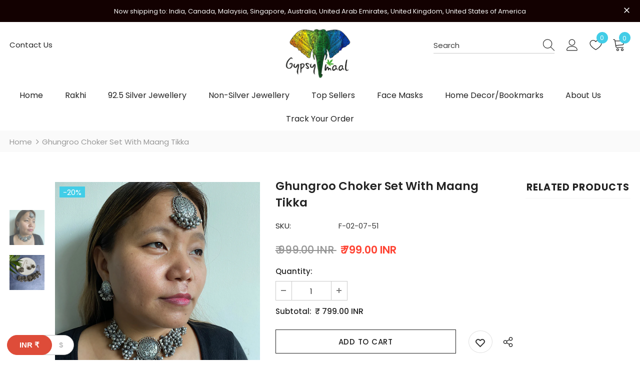

--- FILE ---
content_type: text/javascript
request_url: https://tracker.wigzopush.com/shopify.js?orgtoken=EVgsnJYfS260Nkdf0gV4Cg&shop=gypsymaalstore.myshopify.com
body_size: 57
content:





(function(w,i,g,z,o){
var a,m;w['WigzoObject']=o;w[o]=w[o]||function(){
(w[o].q=w[o].q||[]).push(arguments)},w[o].l=1*new Date();w[o].h=z;a=i.createElement(g),
m=i.getElementsByTagName(g)[0];a.async=1;a.src=z;m.parentNode.insertBefore(a,m)
})(window,document,'script','//app.wigzo.com/wigzo.compressed.js','wigzo');
wigzo ('configure', 'EVgsnJYfS260Nkdf0gV4Cg');




